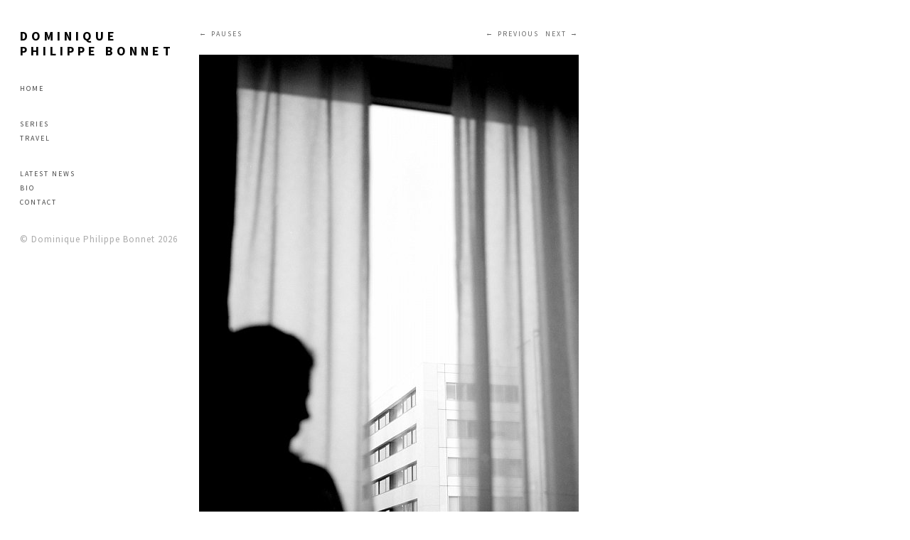

--- FILE ---
content_type: text/html; charset=UTF-8
request_url: https://dpb-fineartphotography.com/index.php?/albums/pauses/content/_-86/
body_size: 3498
content:
<!DOCTYPE html>
<html class="k-source-content k-lens-content">
<head>
	<meta charset="utf-8">
	<meta http-equiv="X-UA-Compatible" content="IE=edge,chrome=1">
	<meta name="viewport" content="width=device-width, initial-scale=1, minimum-scale=1, maximum-scale=1" />
	
	<meta name="description" content="_" />
	<meta name="author" content="Dominique Philippe Bonnet" />
	<meta name="keywords" content="photography, Dominique Philippe Bonnet,Photographie,Noir et blanc, Black and white,finart photography" />

	<link rel="stylesheet" type="text/css" href="/app/site/themes/common/css/reset.css?0.22.24" />
	<link rel="stylesheet" type="text/css" href="/app/site/themes/common/css/kicons.css?0.22.24" />
	<link rel="stylesheet" type="text/css" href="/storage/themes/madison-2-13438c6b-ea84-12b3-7d6a-493e52e8ce0e/css/kvideo.css" />
	<link rel="stylesheet" type="text/css" href="/storage/themes/madison-2-13438c6b-ea84-12b3-7d6a-493e52e8ce0e/css/kshare.css" />
	<link id="koken_settings_css_link" rel="stylesheet" type="text/css" href="/index.php?/settings.css.lens" />
	<link rel="canonical" href="https://dpb-fineartphotography.com/index.php?/albums/pauses/content/_-86/">
	<title>_ - Dominique Philippe Bonnet</title>
	<link rel="alternate" type="application/atom+xml" title="Dominique Philippe Bonnet: Uploads from PAUSES" href="/index.php?/feed/albums/53/recent.rss" />
	<meta property="og:site_name" content="DOMINIQUE PHILIPPE BONNET" />
	<meta property="og:title" content="_" />
	<meta property="og:description" content="" />
	<meta property="og:type" content="website" />
	<meta property="og:image" content="https://dpb-fineartphotography.com/i.php?/001/176/001J67-002-2,medium_large.1460808094.jpg" />
	<meta property="og:image:width" content="534" />
	<meta property="og:image:height" content="800" />
	<meta property="og:url" content="https://dpb-fineartphotography.com/index.php?/albums/pauses/content/_-86/" />

	<!--[if IE]>
	<script src="/app/site/themes/common/js/html5shiv.js"></script>
	<![endif]-->
	<meta name="generator" content="Koken 0.22.24" />
	<meta name="theme" content="Madison 2 2.8.3" />
	<script src="//ajax.googleapis.com/ajax/libs/jquery/1.12.4/jquery.min.js"></script>
	<script>window.jQuery || document.write('<script src="/app/site/themes/common/js/jquery.min.js"><\/script>')</script>
	<script src="/index.php?/koken.js"></script>
	<script>$K.location = $.extend($K.location, {"here":"\/albums\/pauses\/content\/_-86\/","parameters":{"page":1},"page_class":"k-source-content k-lens-content"});</script>
	<link rel="alternate" type="application/atom+xml" title="DOMINIQUE PHILIPPE BONNET: All uploads" href="/index.php?/feed/content/recent.rss" />
	<link rel="alternate" type="application/atom+xml" title="DOMINIQUE PHILIPPE BONNET: Essays" href="/index.php?/feed/essays/recent.rss" />
	<link rel="alternate" type="application/atom+xml" title="DOMINIQUE PHILIPPE BONNET: Timeline" href="/index.php?/feed/timeline/recent.rss" />
<script src="/storage/themes/madison-2-13438c6b-ea84-12b3-7d6a-493e52e8ce0e/js/jquery.smooth-scroll.min.js"></script>
<script src="/storage/themes/madison-2-13438c6b-ea84-12b3-7d6a-493e52e8ce0e/js/jquery.sidr.min.js"></script>
<script src="/app/site/themes/common/js/pillar.js?0.22.24"></script>
<script src="/app/site/themes/common/js/jquery.pjax.js?0.22.24"></script>
<script src="/app/site/themes/common/js/jquery.pjax-transition.js?0.22.24"></script>
<script src="/app/site/themes/common/js/share.js?0.22.24"></script>
<script src="/storage/themes/madison-2-13438c6b-ea84-12b3-7d6a-493e52e8ce0e/js/madison.js"></script>
<script>
	Madison.nestedNav = '1';
	</script>
<script type="text/javascript">
	var _gaq = _gaq || [];
	_gaq.push(['_setAccount', 'UA-55652822-1']);
 	_gaq.push(['_trackPageview']);
 	_gaq.push(['_anonymizeIP', true]);
 	(function() {
	var ga = document.createElement('script'); ga.type = 'text/javascript'; ga.async = true;
	ga.src = ('https:' == document.location.protocol ? 'https://' : 'http://') + 'stats.g.doubleclick.net/dc.js';
	var s = document.getElementsByTagName('script')[0]; s.parentNode.insertBefore(ga, s);
 	})();
	// For themes that use pjax or turbolinks
	$(window).on('page:change pjax:success', function() {
	_gaq.push(['_trackPageview']);
	});
</script>
</head>
<body class="pos_left splash_t k-source-content k-lens-content">
	
	<div id="sidr-left" class="mob">
	<section id="nav_first"><ul class="k-nav-list k-nav-root "><li><a data-koken-internal title="Home" href="/index.php?/">Home</a></li></ul></section>
<section id="nav_second"><ul class="k-nav-list k-nav-root "><li><a class="k-nav-set" data-koken-internal title="Series" href="/index.php?/sets/portfolio/">Series</a><ul class="k-nav-list "><li><a data-koken-internal title="Kamishibai " href="/index.php?/albums/kamishibai/">Kamishibai </a></li><li><a data-koken-internal title="JARDINS OUVRIERS" href="/index.php?/albums/jardins-ouvriers/">JARDINS OUVRIERS</a></li><li><a class="k-nav-current" data-koken-internal title="PAUSES" href="/index.php?/albums/pauses/">PAUSES</a></li><li><a data-koken-internal title="POST MERIDIEM" href="/index.php?/albums/post-diem/">POST MERIDIEM</a></li><li><a data-koken-internal title="GARDEN SPIRIT" href="/index.php?/albums/garden-spirit/">GARDEN SPIRIT</a></li><li><a data-koken-internal title="OSTIA ANTICA" href="/index.php?/albums/ostia-antica/">OSTIA ANTICA</a></li><li><a data-koken-internal title="OFF SEASON" href="/index.php?/albums/off-season/">OFF SEASON</a></li><li><a data-koken-internal title="VISUAL FIELDS" href="/index.php?/albums/champs-visuels-visual-field/">VISUAL FIELDS</a></li><li><a data-koken-internal title="ARCHITECTURES" href="/index.php?/albums/architectures/">ARCHITECTURES</a></li><li><a data-koken-internal title="SQUARE" href="/index.php?/albums/square/">SQUARE</a></li><li><a data-koken-internal title="BOTANICA" href="/index.php?/albums/botanica/">BOTANICA</a></li><li><a data-koken-internal title="MEGALITHS !" href="/index.php?/albums/megalithes-megaliths/">MEGALITHS !</a></li><li><a data-koken-internal title="ROMAN IMPRESSIONS" href="/index.php?/albums/roman/">ROMAN IMPRESSIONS</a></li></ul></li><li><a class="k-nav-set" data-koken-internal title="Travel" href="/index.php?/sets/traval-photography/">Travel</a><ul class="k-nav-list "><li><a data-koken-internal title="THE KAROO DESERT" href="/index.php?/albums/the-karoo-desert/">THE KAROO DESERT</a></li><li><a data-koken-internal title="THE EGYPTIAN JOURNEY" href="/index.php?/albums/the-egyptian-journey/">THE EGYPTIAN JOURNEY</a></li><li><a data-koken-internal title="CHINA DIARY" href="/index.php?/albums/china-diary/">CHINA DIARY</a></li><li><a data-koken-internal title="JAPAN : A PHOTOGRAPHIC HAÏKU" href="/index.php?/albums/japan-a-photographic-haiku/">JAPAN : A PHOTOGRAPHIC HAÏKU</a></li><li><a data-koken-internal title="INDIAN SONG" href="/index.php?/albums/indian-song/">INDIAN SONG</a></li><li><a data-koken-internal title="THE RED CITY" href="/index.php?/albums/the-red-city/">THE RED CITY</a></li><li><a data-koken-internal title="DOLCE ROMA" href="/index.php?/albums/dolce-roma/">DOLCE ROMA</a></li><li><a data-koken-internal title="UMAN" href="/index.php?/albums/uman/">UMAN</a></li><li><a data-koken-internal title="THE SERENISSIMA" href="/index.php?/albums/the-serenissima/">THE SERENISSIMA</a></li><li><a data-koken-internal title="CHAMBORD" href="/index.php?/albums/chambord/">CHAMBORD</a></li></ul></li></ul></section>
<section id="nav_third"><ul class="k-nav-list k-nav-root "><li><a data-koken-internal title="Latest news" href="/index.php?/pages/latest-news/">Latest news</a></li><li><a data-koken-internal title="Bio" href="/index.php?/pages/bio/">Bio</a></li><li><a data-koken-internal title="Contact" href="/index.php?/pages/contact/">Contact</a></li></ul></section>
	</div>
	<div id="mob-bttn-row">
	<div class="w">
	<div id="mob-pag-bttns" class="vcenter">
	<a href="#" data-koken-keyboard-scroll-previous><i class="kicon-angle-up"></i></a><a href="#" data-koken-keyboard-scroll-next><i class="kicon-angle-down"></i></a>
	</div>
	<a id="mob-menu" class="vcenter" href="#mob-menu"><i class="kicon-mob-menu"></i></a>
	</div>
	</div>
	<div id="page">
	<div id="col" class="align_left">
	<div class="in">
	<section>
	<header class="top">
	<a href="/index.php?/" title="Home" data-koken-internal><h1 class="site_title">DOMINIQUE PHILIPPE BONNET</h1></a>
	</header>
	</section>
	<section>
	</section>
	<nav class="hide_mob">
	<section id="nav_first"><ul class="k-nav-list k-nav-root "><li><a data-koken-internal title="Home" href="/index.php?/">Home</a></li></ul></section>
<section id="nav_second"><ul class="k-nav-list k-nav-root "><li><a class="k-nav-set" data-koken-internal title="Series" href="/index.php?/sets/portfolio/">Series</a><ul class="k-nav-list "><li><a data-koken-internal title="Kamishibai " href="/index.php?/albums/kamishibai/">Kamishibai </a></li><li><a data-koken-internal title="JARDINS OUVRIERS" href="/index.php?/albums/jardins-ouvriers/">JARDINS OUVRIERS</a></li><li><a class="k-nav-current" data-koken-internal title="PAUSES" href="/index.php?/albums/pauses/">PAUSES</a></li><li><a data-koken-internal title="POST MERIDIEM" href="/index.php?/albums/post-diem/">POST MERIDIEM</a></li><li><a data-koken-internal title="GARDEN SPIRIT" href="/index.php?/albums/garden-spirit/">GARDEN SPIRIT</a></li><li><a data-koken-internal title="OSTIA ANTICA" href="/index.php?/albums/ostia-antica/">OSTIA ANTICA</a></li><li><a data-koken-internal title="OFF SEASON" href="/index.php?/albums/off-season/">OFF SEASON</a></li><li><a data-koken-internal title="VISUAL FIELDS" href="/index.php?/albums/champs-visuels-visual-field/">VISUAL FIELDS</a></li><li><a data-koken-internal title="ARCHITECTURES" href="/index.php?/albums/architectures/">ARCHITECTURES</a></li><li><a data-koken-internal title="SQUARE" href="/index.php?/albums/square/">SQUARE</a></li><li><a data-koken-internal title="BOTANICA" href="/index.php?/albums/botanica/">BOTANICA</a></li><li><a data-koken-internal title="MEGALITHS !" href="/index.php?/albums/megalithes-megaliths/">MEGALITHS !</a></li><li><a data-koken-internal title="ROMAN IMPRESSIONS" href="/index.php?/albums/roman/">ROMAN IMPRESSIONS</a></li></ul></li><li><a class="k-nav-set" data-koken-internal title="Travel" href="/index.php?/sets/traval-photography/">Travel</a><ul class="k-nav-list "><li><a data-koken-internal title="THE KAROO DESERT" href="/index.php?/albums/the-karoo-desert/">THE KAROO DESERT</a></li><li><a data-koken-internal title="THE EGYPTIAN JOURNEY" href="/index.php?/albums/the-egyptian-journey/">THE EGYPTIAN JOURNEY</a></li><li><a data-koken-internal title="CHINA DIARY" href="/index.php?/albums/china-diary/">CHINA DIARY</a></li><li><a data-koken-internal title="JAPAN : A PHOTOGRAPHIC HAÏKU" href="/index.php?/albums/japan-a-photographic-haiku/">JAPAN : A PHOTOGRAPHIC HAÏKU</a></li><li><a data-koken-internal title="INDIAN SONG" href="/index.php?/albums/indian-song/">INDIAN SONG</a></li><li><a data-koken-internal title="THE RED CITY" href="/index.php?/albums/the-red-city/">THE RED CITY</a></li><li><a data-koken-internal title="DOLCE ROMA" href="/index.php?/albums/dolce-roma/">DOLCE ROMA</a></li><li><a data-koken-internal title="UMAN" href="/index.php?/albums/uman/">UMAN</a></li><li><a data-koken-internal title="THE SERENISSIMA" href="/index.php?/albums/the-serenissima/">THE SERENISSIMA</a></li><li><a data-koken-internal title="CHAMBORD" href="/index.php?/albums/chambord/">CHAMBORD</a></li></ul></li></ul></section>
<section id="nav_third"><ul class="k-nav-list k-nav-root "><li><a data-koken-internal title="Latest news" href="/index.php?/pages/latest-news/">Latest news</a></li><li><a data-koken-internal title="Bio" href="/index.php?/pages/bio/">Bio</a></li><li><a data-koken-internal title="Contact" href="/index.php?/pages/contact/">Contact</a></li></ul></section>
	</nav>
	<div id="col-xtra">
	<div id="col-xtra-content">
	<section>
	</section>
	<section>
	© Dominique Philippe Bonnet 2026	</section>
	</div>
	</div>
	<div class="kloading">
	<div class="spinner_pos active"><div class="spinner"></div></div>
	</div>
	</div>
	</div>
	<div id="target">
	<div class="pjax-transition-container">

	<div id="main" class="palign_left">
	<div id="main_wrap" class="calign_left">
	
	<div id="content_all_contents" class="archive_head">
	<div style="float:right;">
	<a href="/index.php?/albums/pauses/content/_-217/" class="pag back" data-bind-to-key="left" title="Previous" data-koken-internal>Previous</a>
	&nbsp;
	<a href="/index.php?/albums/pauses/content/_-262/" class="pag next" data-bind-to-key="right" title="Next" data-koken-internal>Next</a>
	</div>
	<a href="/index.php?/albums/pauses/" class="pag back" title="View PAUSES" data-koken-internal>PAUSES</a>
	&nbsp;
	</div>
	
	<figure id="content-1176" class="list_item">
	<div class="item_media clear" data-koken-ignore-responsive="true">
	
	<span class="img_wrap" data-koken-ignore-responsive="true">
	
	<div class="share_content">
	<span class="content-share share_button"><i></i></span>
	<div class="kshare">
	<ul class="kshare-items">
	<li>
	<a target="_blank" href="https://twitter.com/intent/tweet?text=_&url=https%3A%2F%2Fdpb-fineartphotography.com%2Findex.php%3F%2Falbums%2Fpauses%2Fcontent%2F_-86%2F" class="share-twitter"><i class="kicon-twitter"></i></a>
	    	</li>
	    	<li>
	   	 <a target="_blank" href="https://www.facebook.com/sharer.php?u=https%3A%2F%2Fdpb-fineartphotography.com%2Findex.php%3F%2Falbums%2Fpauses%2Fcontent%2F_-86%2F" class="share-facebook" title="Share on Facebook"><i class="kicon-facebook"></i></a>
	   	</li>
	   	<li>
	    	<a href="http://pinterest.com/pin/create/button/?url=https%3A%2F%2Fdpb-fineartphotography.com%2Findex.php%3F%2Falbums%2Fpauses%2Fcontent%2F_-86%2F&media=https%3A%2F%2Fdpb-fineartphotography.com%2Fi.php%3F%2F001%2F176%2F001J67-002-2%2Clarge.1460808094.jpg&description=_" class="share-pinterest" title="Share on Pinterest"><i class="kicon-pinterest"></i></a>
	    	</li>
	    	<li>
	    	<a target="_blank" href="https://www.tumblr.com/widgets/share/tool?posttype=photo&content=https%3A%2F%2Fdpb-fineartphotography.com%2Fi.php%3F%2F001%2F176%2F001J67-002-2%2Flarge.1460808094.jpg&canonicalUrl=https%3A%2F%2Fdpb-fineartphotography.com%2Findex.php%3F%2Falbums%2Fpauses%2Fcontent%2F_-86%2F&caption=%3Cp%3E%3Cstrong%3E%3Ca href=&quot;https%3A%2F%2Fdpb-fineartphotography.com%2Findex.php%3F%2Falbums%2Fpauses%2Fcontent%2F_-86%2F&quot;title=&quot;_&quot;%3E_%3C/a%3E%3C/strong%3E%3C/p%3E%3Cp%3E%3C/p%3E" class="share-tumblr" title="Share on Tumblr"><i class="kicon-tumblr"></i></a>
	    	</li>
	    	<li>
	    	<a target="_blank" href="https://plus.google.com/share?url=https%3A%2F%2Fdpb-fineartphotography.com%2Findex.php%3F%2Falbums%2Fpauses%2Fcontent%2F_-86%2F" class="share-google" title="Share on Google+"><i class="kicon-gplus"></i></a>
	    	</li>
	    	    </ul>
	</div>
</div>
	 
	<noscript>
	<img width="100%" class="imgframe k-lazy-loading" alt="_" data-lazy-fade="400" src="https://dpb-fineartphotography.com/i.php?/001/176/001J67-002-2,large.1460808094.jpg" />
</noscript>
<img class="imgframe k-lazy-loading" data-alt="_" data-lazy-fade="400" data-visibility="public" data-respond-to="width" data-presets="tiny,40,60 small,67,100 medium,320,480 medium_large,534,800 large,667,1000 xlarge,667,1000 huge,667,1000" data-base="/i.php?/001/176/001J67-002-2," data-extension="1460808094.jpg"/>

	<div class="spinner_pos"><div class="spinner"></div></div>
	</span>
	
	</div>
	
	<figcaption class="cap_width">
	<h3>
	<a href="/index.php?/albums/pauses/content/_-86/" class="k-nav-current" data-koken-internal>_</a>
	</h3>
	
	
</figcaption>
	
	</figure>
	</div>
	</div>

	</div> <!-- close pjax-container -->
	</div> <!-- close #target -->
	</div>	<!-- close container -->
	<footer class="main align_left"></footer>
</body>
</html>
